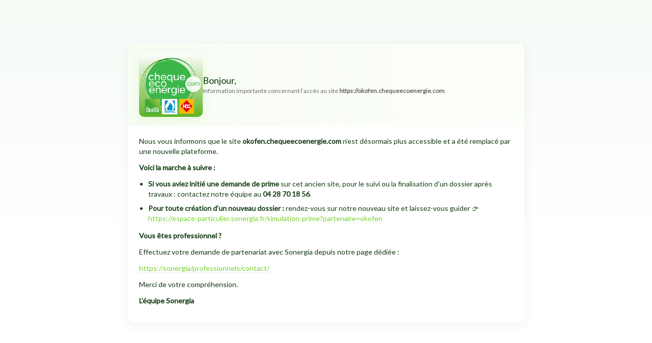

--- FILE ---
content_type: text/html
request_url: https://okofen.chequeecoenergie.com/maprimerenov
body_size: 1047
content:
<!doctype html>
<html lang="fr">
<head>
  <meta charset="utf-8" />
  <meta name="viewport" content="width=device-width,initial-scale=1" />
  <title>Annonce migration — Boutique Okofen ChequeEcoEnergie</title>

  <!-- Lato Regular depuis Google Fonts -->
  <link href="https://fonts.googleapis.com/css2?family=Lato:wght@400&display=swap" rel="stylesheet">

  <!-- Feuille de style -->
  <link rel="stylesheet" href="styles.css">
</head>
<body>
  <main class="page">
    <section class="card">
      <header class="card-header">
        <!-- Icône : information / avertissement stylisée (SVG) -->
        <div class="logo-wrap" aria-hidden="true">
            <img alt="" src="okofenchequeecoenergiecom.jpg"/>
        </div>

        <div class="header-text">
          <h1>Bonjour,</h1>
          <p class="eyebrow">Information importante concernant l’accès au site <strong>https://okofen.chequeecoenergie.com</strong></p>
        </div>
      </header>

      <div class="card-body">
        <p>Nous vous informons que le site <strong>okofen.chequeecoenergie.com</strong> n’est désormais plus accessible et a été remplacé par une nouvelle plateforme.</p>

        <p class="lead">Voici la marche à suivre :</p>

        <ul class="steps">
          <li>
            <strong>Si vous aviez initié une demande de prime</strong> sur cet ancien site, pour le suivi ou la finalisation d'un dossier après travaux : contactez notre équipe au <strong>04 28 70 18 56</strong>.
          </li>
          <li>
            <strong>Pour toute création d’un nouveau dossier :</strong> rendez-vous sur notre nouveau site et laissez-vous guider 👉
            <a href="https://espace-particulier.sonergia.fr/simulation-prime?partenaire=okofen" target="_blank" rel="noopener">https://espace-particulier.sonergia.fr/simulation-prime?partenaire=okofen</a>
          </li>
        </ul>

        <p class="question">Vous êtes professionnel ?</p>
        <p>Effectuez votre demande de partenariat avec Sonergia depuis notre page dédiée :</p>
        <p></p><a href="https://sonergia.fr/professionnels/contact/" target="_blank" rel="noopener">https://sonergia/professionnels/contact/</a></p>

        <p class="thanks">Merci de votre compréhension.</p>

        <p class="signature">L’équipe <strong>Sonergia</strong></p>
      </div>
    </section>
  </main>
</body>
</html>


--- FILE ---
content_type: text/css
request_url: https://okofen.chequeecoenergie.com/styles.css
body_size: 1042
content:
/* styles.css
   Palette : vert #77d030 et blanc
   Police : Lato Regular (via Google Fonts)
   Taille par défaut : 12px
*/

:root{
  --green: #77d030;
  --white: #ffffff;
  --bg: #f6fbf6; /* très léger fond vert-blanc */
  --muted: #6b6b6b;
  --card-shadow: 0 6px 22px rgba(18, 52, 18, 0.06);
  --max-width: 780px;
  --radius: 12px;
  font-family: "Lato", Arial, sans-serif;
  font-size: 14px;
  -webkit-font-smoothing: antialiased;
  -moz-osx-font-smoothing: grayscale;
}

* { box-sizing: border-box; }

html,body {
  height: 100%;
  margin: 0;
  background: linear-gradient(180deg, var(--bg), #ffffff 60%);
  color: #0b3a0b;
}

.page {
  min-height: 100vh;
  display: flex;
  align-items: center;
  justify-content: center;
  padding: 40px 16px;
}

/* Card */
.card {
  width: 100%;
  max-width: var(--max-width);
  background: var(--white);
  border-radius: var(--radius);
  box-shadow: var(--card-shadow);
  overflow: hidden;
  border: 1px solid rgba(119,208,48,0.08);
}

/* Header */
.card-header {
  display: flex;
  gap: 16px;
  align-items: center;
  padding: 18px 22px;
  background: linear-gradient(90deg, rgba(119,208,48,0.06), rgba(119,208,48,0.02));
}

.logo-wrap {
  width: 125px;
  height: 125px;
  min-width: 125px;
  border-radius: 10px;
  display: flex;
  align-items: center;
  justify-content: center;
  background: linear-gradient(180deg, var(--white), #5fb324);
  box-shadow: 0 6px 18px rgba(119,208,48,0.12);
}

.icon {
  width: 34px;
  height: 34px;
  display: block;
}

/* Header text */
.header-text h1 {
  margin: 0;
  font-size: 18px;
  line-height: 1;
  color: #083b08;
  font-weight: 400;
}

.eyebrow {
  margin: 4px 0 0 0;
  font-size: 12px;
  color: var(--muted);
}

/* Body */
.card-body {
  padding: 20px 22px;
  line-height: 1.45;
  color: #133813;
}

.card-body p {
  margin: 0 0 12px 0;
}

.lead {
  margin-top: 6px;
  font-weight: 600;
  color: #0b3a0b;
}

.steps {
  margin: 8px 0 14px 18px;
  padding: 0;
  list-style: disc;
}

.steps li {
  margin: 8px 0;
  color: #173f17;
}

/* Links */
a {
  color: var(--green);
  text-decoration: none;
  border-bottom: 1px dotted rgba(119,208,48,0.35);
}

a:hover {
  text-decoration: underline;
}

/* Professional block */
.question {
  font-weight: 600;
  margin-top: 10px;
}

.partner {
  margin: 6px 0 12px 0;
  font-weight: 600;
}

/* Thanks & signature */
.thanks {
  margin-top: 12px;
  font-style: normal;
}

.signature {
  margin-top: 6px;
  font-weight: 600;
  color: #0b3a0b;
}

/* Footer */
.card-footer {
  padding: 12px 22px;
  border-top: 1px solid rgba(0,0,0,0.03);
  background: rgba(119,208,48,0.02);
}

.muted {
  color: var(--muted);
  font-size: 11px;
}

/* Responsive */
@media (max-width: 520px) {
  .card { border-radius: 10px; }
  .logo-wrap { width: 48px; height: 48px; min-width: 48px; }
  .header-text h1 { font-size: 16px; }
  .card-body { padding: 16px; }
  .card-header { padding: 14px 16px; gap: 12px; }
}
